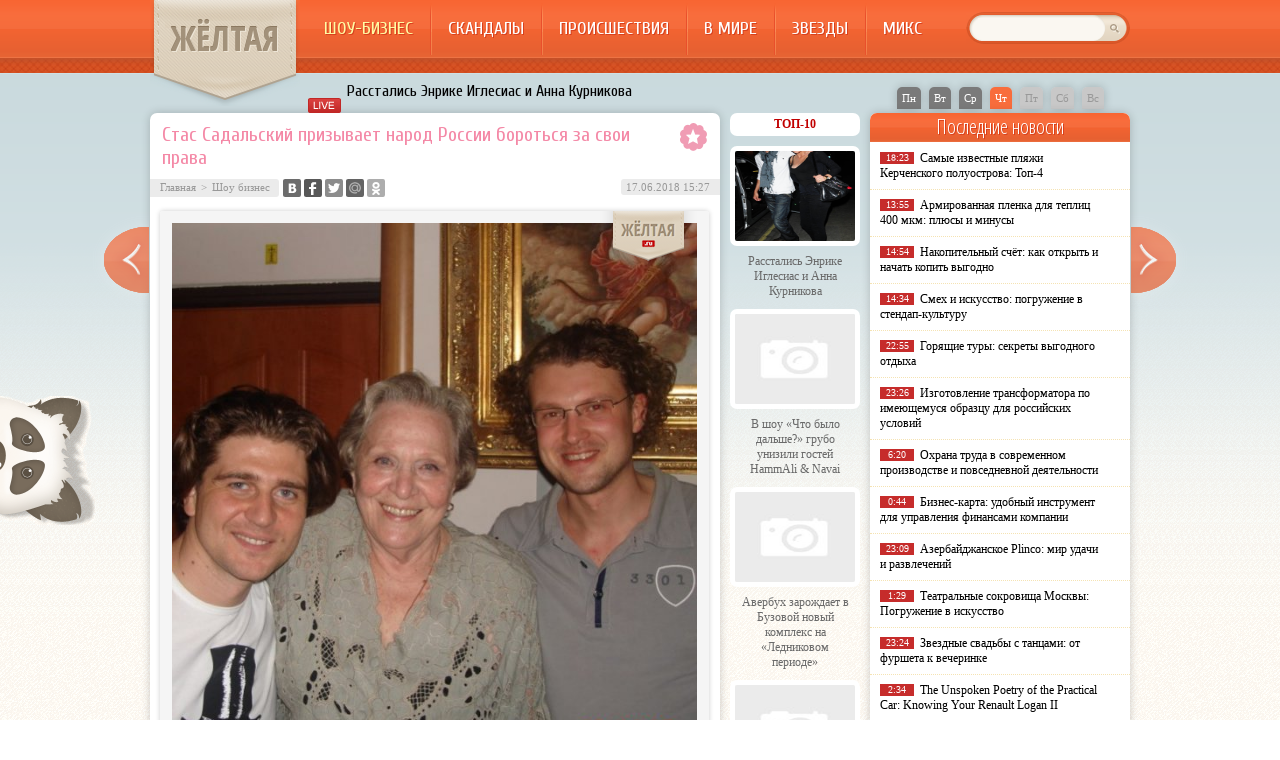

--- FILE ---
content_type: text/html; charset=UTF-8
request_url: http://zheltaya.ru/shou_biznes/%D1%81%D1%82%D0%B0%D1%81-%D1%81%D0%B0%D0%B4%D0%B0%D0%BB%D1%8C%D1%81%D0%BA%D0%B8%D0%B9-%D0%BF%D1%80%D0%B8%D0%B7%D1%8B%D0%B2%D0%B0%D0%B5%D1%82-%D0%BD%D0%B0%D1%80%D0%BE%D0%B4-%D1%80%D0%BE%D1%81%D1%81.html
body_size: 8509
content:
<!DOCTYPE html PUBLIC "-//W3C//DTD XHTML 1.0 Transitional//EN" "http://www.w3.org/TR/xhtml1/DTD/xhtml1-transitional.dtd">
<html xmlns="http://www.w3.org/1999/xhtml">
<head>
<meta http-equiv="Content-Type" content="text/html; charset=utf-8" />

<title>Стас Садальский призывает народ России бороться за свои права</title>
<meta name="description" content="Актер опубликовал пост в Instagram, где рассказал одну историю, которая может послужить уроком для многих отечественных граждан. «Даешь правду», - пишет Стас Садальский. Он вспомнил Римму Маркову, которая однажды вступила в конфликт с актрисой Еленой Драпеко, представляющую творческую интеллигенцию в Госдуме." />

<link rel="Shortcut Icon" href="http://zheltaya.ru/favicon.ico" type="image/x-icon" />
<link rel="alternate" type="application/rss+xml" title="Жёлтая.ру - RSS" href="http://zheltaya.ru/feed/" />
<link rel="stylesheet" href="http://zheltaya.ru/wp-content/themes/yellow/style.css" type="text/css" />
<script src="//ajax.googleapis.com/ajax/libs/jquery/2.1.4/jquery.min.js"></script>
<link href='http://fonts.googleapis.com/css?family=Cuprum:400,400italic&subset=cyrillic' rel='stylesheet' type='text/css'>
<link href='http://fonts.googleapis.com/css?family=Open+Sans+Condensed:300,700,300italic&subset=latin,cyrillic' rel='stylesheet' type='text/css'><meta name='robots' content='max-image-preview:large' />
<style id='classic-theme-styles-inline-css' type='text/css'>
/*! This file is auto-generated */
.wp-block-button__link{color:#fff;background-color:#32373c;border-radius:9999px;box-shadow:none;text-decoration:none;padding:calc(.667em + 2px) calc(1.333em + 2px);font-size:1.125em}.wp-block-file__button{background:#32373c;color:#fff;text-decoration:none}
</style>
<style id='global-styles-inline-css' type='text/css'>
body{--wp--preset--color--black: #000000;--wp--preset--color--cyan-bluish-gray: #abb8c3;--wp--preset--color--white: #ffffff;--wp--preset--color--pale-pink: #f78da7;--wp--preset--color--vivid-red: #cf2e2e;--wp--preset--color--luminous-vivid-orange: #ff6900;--wp--preset--color--luminous-vivid-amber: #fcb900;--wp--preset--color--light-green-cyan: #7bdcb5;--wp--preset--color--vivid-green-cyan: #00d084;--wp--preset--color--pale-cyan-blue: #8ed1fc;--wp--preset--color--vivid-cyan-blue: #0693e3;--wp--preset--color--vivid-purple: #9b51e0;--wp--preset--gradient--vivid-cyan-blue-to-vivid-purple: linear-gradient(135deg,rgba(6,147,227,1) 0%,rgb(155,81,224) 100%);--wp--preset--gradient--light-green-cyan-to-vivid-green-cyan: linear-gradient(135deg,rgb(122,220,180) 0%,rgb(0,208,130) 100%);--wp--preset--gradient--luminous-vivid-amber-to-luminous-vivid-orange: linear-gradient(135deg,rgba(252,185,0,1) 0%,rgba(255,105,0,1) 100%);--wp--preset--gradient--luminous-vivid-orange-to-vivid-red: linear-gradient(135deg,rgba(255,105,0,1) 0%,rgb(207,46,46) 100%);--wp--preset--gradient--very-light-gray-to-cyan-bluish-gray: linear-gradient(135deg,rgb(238,238,238) 0%,rgb(169,184,195) 100%);--wp--preset--gradient--cool-to-warm-spectrum: linear-gradient(135deg,rgb(74,234,220) 0%,rgb(151,120,209) 20%,rgb(207,42,186) 40%,rgb(238,44,130) 60%,rgb(251,105,98) 80%,rgb(254,248,76) 100%);--wp--preset--gradient--blush-light-purple: linear-gradient(135deg,rgb(255,206,236) 0%,rgb(152,150,240) 100%);--wp--preset--gradient--blush-bordeaux: linear-gradient(135deg,rgb(254,205,165) 0%,rgb(254,45,45) 50%,rgb(107,0,62) 100%);--wp--preset--gradient--luminous-dusk: linear-gradient(135deg,rgb(255,203,112) 0%,rgb(199,81,192) 50%,rgb(65,88,208) 100%);--wp--preset--gradient--pale-ocean: linear-gradient(135deg,rgb(255,245,203) 0%,rgb(182,227,212) 50%,rgb(51,167,181) 100%);--wp--preset--gradient--electric-grass: linear-gradient(135deg,rgb(202,248,128) 0%,rgb(113,206,126) 100%);--wp--preset--gradient--midnight: linear-gradient(135deg,rgb(2,3,129) 0%,rgb(40,116,252) 100%);--wp--preset--font-size--small: 13px;--wp--preset--font-size--medium: 20px;--wp--preset--font-size--large: 36px;--wp--preset--font-size--x-large: 42px;--wp--preset--spacing--20: 0.44rem;--wp--preset--spacing--30: 0.67rem;--wp--preset--spacing--40: 1rem;--wp--preset--spacing--50: 1.5rem;--wp--preset--spacing--60: 2.25rem;--wp--preset--spacing--70: 3.38rem;--wp--preset--spacing--80: 5.06rem;--wp--preset--shadow--natural: 6px 6px 9px rgba(0, 0, 0, 0.2);--wp--preset--shadow--deep: 12px 12px 50px rgba(0, 0, 0, 0.4);--wp--preset--shadow--sharp: 6px 6px 0px rgba(0, 0, 0, 0.2);--wp--preset--shadow--outlined: 6px 6px 0px -3px rgba(255, 255, 255, 1), 6px 6px rgba(0, 0, 0, 1);--wp--preset--shadow--crisp: 6px 6px 0px rgba(0, 0, 0, 1);}:where(.is-layout-flex){gap: 0.5em;}:where(.is-layout-grid){gap: 0.5em;}body .is-layout-flex{display: flex;}body .is-layout-flex{flex-wrap: wrap;align-items: center;}body .is-layout-flex > *{margin: 0;}body .is-layout-grid{display: grid;}body .is-layout-grid > *{margin: 0;}:where(.wp-block-columns.is-layout-flex){gap: 2em;}:where(.wp-block-columns.is-layout-grid){gap: 2em;}:where(.wp-block-post-template.is-layout-flex){gap: 1.25em;}:where(.wp-block-post-template.is-layout-grid){gap: 1.25em;}.has-black-color{color: var(--wp--preset--color--black) !important;}.has-cyan-bluish-gray-color{color: var(--wp--preset--color--cyan-bluish-gray) !important;}.has-white-color{color: var(--wp--preset--color--white) !important;}.has-pale-pink-color{color: var(--wp--preset--color--pale-pink) !important;}.has-vivid-red-color{color: var(--wp--preset--color--vivid-red) !important;}.has-luminous-vivid-orange-color{color: var(--wp--preset--color--luminous-vivid-orange) !important;}.has-luminous-vivid-amber-color{color: var(--wp--preset--color--luminous-vivid-amber) !important;}.has-light-green-cyan-color{color: var(--wp--preset--color--light-green-cyan) !important;}.has-vivid-green-cyan-color{color: var(--wp--preset--color--vivid-green-cyan) !important;}.has-pale-cyan-blue-color{color: var(--wp--preset--color--pale-cyan-blue) !important;}.has-vivid-cyan-blue-color{color: var(--wp--preset--color--vivid-cyan-blue) !important;}.has-vivid-purple-color{color: var(--wp--preset--color--vivid-purple) !important;}.has-black-background-color{background-color: var(--wp--preset--color--black) !important;}.has-cyan-bluish-gray-background-color{background-color: var(--wp--preset--color--cyan-bluish-gray) !important;}.has-white-background-color{background-color: var(--wp--preset--color--white) !important;}.has-pale-pink-background-color{background-color: var(--wp--preset--color--pale-pink) !important;}.has-vivid-red-background-color{background-color: var(--wp--preset--color--vivid-red) !important;}.has-luminous-vivid-orange-background-color{background-color: var(--wp--preset--color--luminous-vivid-orange) !important;}.has-luminous-vivid-amber-background-color{background-color: var(--wp--preset--color--luminous-vivid-amber) !important;}.has-light-green-cyan-background-color{background-color: var(--wp--preset--color--light-green-cyan) !important;}.has-vivid-green-cyan-background-color{background-color: var(--wp--preset--color--vivid-green-cyan) !important;}.has-pale-cyan-blue-background-color{background-color: var(--wp--preset--color--pale-cyan-blue) !important;}.has-vivid-cyan-blue-background-color{background-color: var(--wp--preset--color--vivid-cyan-blue) !important;}.has-vivid-purple-background-color{background-color: var(--wp--preset--color--vivid-purple) !important;}.has-black-border-color{border-color: var(--wp--preset--color--black) !important;}.has-cyan-bluish-gray-border-color{border-color: var(--wp--preset--color--cyan-bluish-gray) !important;}.has-white-border-color{border-color: var(--wp--preset--color--white) !important;}.has-pale-pink-border-color{border-color: var(--wp--preset--color--pale-pink) !important;}.has-vivid-red-border-color{border-color: var(--wp--preset--color--vivid-red) !important;}.has-luminous-vivid-orange-border-color{border-color: var(--wp--preset--color--luminous-vivid-orange) !important;}.has-luminous-vivid-amber-border-color{border-color: var(--wp--preset--color--luminous-vivid-amber) !important;}.has-light-green-cyan-border-color{border-color: var(--wp--preset--color--light-green-cyan) !important;}.has-vivid-green-cyan-border-color{border-color: var(--wp--preset--color--vivid-green-cyan) !important;}.has-pale-cyan-blue-border-color{border-color: var(--wp--preset--color--pale-cyan-blue) !important;}.has-vivid-cyan-blue-border-color{border-color: var(--wp--preset--color--vivid-cyan-blue) !important;}.has-vivid-purple-border-color{border-color: var(--wp--preset--color--vivid-purple) !important;}.has-vivid-cyan-blue-to-vivid-purple-gradient-background{background: var(--wp--preset--gradient--vivid-cyan-blue-to-vivid-purple) !important;}.has-light-green-cyan-to-vivid-green-cyan-gradient-background{background: var(--wp--preset--gradient--light-green-cyan-to-vivid-green-cyan) !important;}.has-luminous-vivid-amber-to-luminous-vivid-orange-gradient-background{background: var(--wp--preset--gradient--luminous-vivid-amber-to-luminous-vivid-orange) !important;}.has-luminous-vivid-orange-to-vivid-red-gradient-background{background: var(--wp--preset--gradient--luminous-vivid-orange-to-vivid-red) !important;}.has-very-light-gray-to-cyan-bluish-gray-gradient-background{background: var(--wp--preset--gradient--very-light-gray-to-cyan-bluish-gray) !important;}.has-cool-to-warm-spectrum-gradient-background{background: var(--wp--preset--gradient--cool-to-warm-spectrum) !important;}.has-blush-light-purple-gradient-background{background: var(--wp--preset--gradient--blush-light-purple) !important;}.has-blush-bordeaux-gradient-background{background: var(--wp--preset--gradient--blush-bordeaux) !important;}.has-luminous-dusk-gradient-background{background: var(--wp--preset--gradient--luminous-dusk) !important;}.has-pale-ocean-gradient-background{background: var(--wp--preset--gradient--pale-ocean) !important;}.has-electric-grass-gradient-background{background: var(--wp--preset--gradient--electric-grass) !important;}.has-midnight-gradient-background{background: var(--wp--preset--gradient--midnight) !important;}.has-small-font-size{font-size: var(--wp--preset--font-size--small) !important;}.has-medium-font-size{font-size: var(--wp--preset--font-size--medium) !important;}.has-large-font-size{font-size: var(--wp--preset--font-size--large) !important;}.has-x-large-font-size{font-size: var(--wp--preset--font-size--x-large) !important;}
.wp-block-navigation a:where(:not(.wp-element-button)){color: inherit;}
:where(.wp-block-post-template.is-layout-flex){gap: 1.25em;}:where(.wp-block-post-template.is-layout-grid){gap: 1.25em;}
:where(.wp-block-columns.is-layout-flex){gap: 2em;}:where(.wp-block-columns.is-layout-grid){gap: 2em;}
.wp-block-pullquote{font-size: 1.5em;line-height: 1.6;}
</style>
<script type="text/javascript" id="wp-postviews-cache-js-extra">
/* <![CDATA[ */
var viewsCacheL10n = {"admin_ajax_url":"http:\/\/zheltaya.ru\/wp-admin\/admin-ajax.php","post_id":"48771"};
/* ]]> */
</script>
<script type="text/javascript" src="http://zheltaya.ru/wp-content/plugins/post-views-counter-x/postviews-cache.js?ver=6.5.5" id="wp-postviews-cache-js"></script>
<link rel="alternate" type="application/json+oembed" href="http://zheltaya.ru/wp-json/oembed/1.0/embed?url=http%3A%2F%2Fzheltaya.ru%2Fshou_biznes%2F%25d1%2581%25d1%2582%25d0%25b0%25d1%2581-%25d1%2581%25d0%25b0%25d0%25b4%25d0%25b0%25d0%25bb%25d1%258c%25d1%2581%25d0%25ba%25d0%25b8%25d0%25b9-%25d0%25bf%25d1%2580%25d0%25b8%25d0%25b7%25d1%258b%25d0%25b2%25d0%25b0%25d0%25b5%25d1%2582-%25d0%25bd%25d0%25b0%25d1%2580%25d0%25be%25d0%25b4-%25d1%2580%25d0%25be%25d1%2581%25d1%2581.html" />
<link rel="alternate" type="text/xml+oembed" href="http://zheltaya.ru/wp-json/oembed/1.0/embed?url=http%3A%2F%2Fzheltaya.ru%2Fshou_biznes%2F%25d1%2581%25d1%2582%25d0%25b0%25d1%2581-%25d1%2581%25d0%25b0%25d0%25b4%25d0%25b0%25d0%25bb%25d1%258c%25d1%2581%25d0%25ba%25d0%25b8%25d0%25b9-%25d0%25bf%25d1%2580%25d0%25b8%25d0%25b7%25d1%258b%25d0%25b2%25d0%25b0%25d0%25b5%25d1%2582-%25d0%25bd%25d0%25b0%25d1%2580%25d0%25be%25d0%25b4-%25d1%2580%25d0%25be%25d1%2581%25d1%2581.html&#038;format=xml" />
</head>

<body>
<div id="header">
	<div class="inhead">
		<div class="logo">
			<div class="inlogo"><a href="http://zheltaya.ru/">ЖЁЛТАЯ</a></div>
		</div>
		<div class="menu">
			<ul>
								<li class="current"><a href="http://zheltaya.ru/shou_biznes">Шоу-бизнес</a></li>
								
								<li><a href="http://zheltaya.ru/skandaly">Скандалы</a></li>
								
								<li><a href="http://zheltaya.ru/proisshestvija">Происшествия</a></li>
				
								<li><a href="http://zheltaya.ru/v_mire">В мире</a></li>
								
								<li><a href="http://zheltaya.ru/biografii_zvezd">Звезды</a></li>
				
								<li><a href="http://zheltaya.ru/news">Микс</a></li>
								
			</ul>
		</div>
		<div class="search">
			<form method="get" id="searchform" action="http://zheltaya.ru/">
			<div class="searchbg"><input type="text" value="" name="s" id="s" /></div>
			<div class="searchbtn"><input type="submit" id="searchsubmit" value="" /></div>
			</form>
		</div>
	</div>
	<div class="preslin">
		<div class="sliner">
		<ul>
						<li><a href="http://zheltaya.ru/v_mire/rasstalis-enrike-iglesias-i-anna-kurnikova.html">Расстались Энрике Иглесиас и Анна Курникова</a></li>
						<li><a href="http://zheltaya.ru/shou_biznes/%d0%b2-%d1%88%d0%be%d1%83-%d1%87%d1%82%d0%be-%d0%b1%d1%8b%d0%bb%d0%be-%d0%b4%d0%b0%d0%bb%d1%8c%d1%88%d0%b5-%d0%b3%d1%80%d1%83%d0%b1%d0%be-%d1%83%d0%bd%d0%b8%d0%b7%d0%b8%d0%bb%d0%b8-%d0%b3.html">В шоу «Что было дальше?» грубо унизили гостей HammAli &amp; Navai</a></li>
						<li><a href="http://zheltaya.ru/shou_biznes/%d0%b0%d0%b2%d0%b5%d1%80%d0%b1%d1%83%d1%85-%d0%b7%d0%b0%d1%80%d0%be%d0%b6%d0%b4%d0%b0%d0%b5%d1%82-%d0%b2-%d0%b1%d1%83%d0%b7%d0%be%d0%b2%d0%be%d0%b9-%d0%bd%d0%be%d0%b2%d1%8b%d0%b9-%d0%ba%d0%be%d0%bc.html">Авербух зарождает в Бузовой новый комплекс на «Ледниковом периоде»</a></li>
						<li><a href="http://zheltaya.ru/shou_biznes/%d0%bc%d1%83%d0%b6%d0%b8%d0%ba-%d0%bd%d0%b0-200-%d1%82%d0%b0%d1%80%d0%b7%d0%b0%d0%bd-%d0%bf%d1%80%d0%b8%d0%b7%d0%bd%d0%b0%d0%bb%d1%81%d1%8f-%d1%87%d1%82%d0%be-%d0%b8%d0%b7%d0%bc%d0%b5.html">«Мужик на 200%»: Тарзан признался, что изменил Королёвой с любовницами-воровками</a></li>
						<li><a href="http://zheltaya.ru/shou_biznes/%d0%b3%d0%b0%d0%bb%d0%ba%d0%b8%d0%bd-%d0%bf%d1%80%d0%be%d0%bc%d0%b5%d0%bd%d1%8f%d0%bb-%d0%b4%d1%80%d0%be%d0%b1%d0%be%d1%82%d0%b5%d0%bd%d0%ba%d0%be-%d0%bd%d0%b0-%d0%bb%d0%b0%d0%b7%d0%b0%d1%80%d0%b5.html">Галкин променял Дроботенко на Лазарева</a></li>
					</ul>	
		</div>
		
		<!--noindex-->
		<div class="klefa">
			<ul>
				<li class=""><a href="http://zheltaya.ru/2026/01/19">Пн</a></li>
<li class=""><a href="http://zheltaya.ru/2026/01/20">Вт</a></li>
<li class=""><a href="http://zheltaya.ru/2026/01/21">Ср</a></li>
<li class="segday"><a href="http://zheltaya.ru/2026/01/22">Чт</a></li>
<li class="nexday">Пт</li>
<li class="nexday">Сб</li>
<li class="nexday">Вс</li>
			</ul>
		</div>
		<!--/noindex-->
	</div>	
</div>

<div class="panda"><img src="http://zheltaya.ru/img/panda.png" width="95" height="129" /></div>

<div id="container">

														<div class="kopr"><a href="http://zheltaya.ru/shou_biznes/%d1%85%d1%83%d0%b6%d0%b5-%d1%87%d0%b5%d0%bc-%d0%bf%d1%80%d0%be%d1%81%d1%82%d0%b8%d1%82%d1%83%d1%82%d0%ba%d0%b0-%d1%81%d0%b0%d1%82%d0%b8-%d0%ba%d0%b0%d0%b7%d0%b0%d0%bd%d0%be%d0%b2%d1%83-%d0%b2%d0%be.html"><img src="http://zheltaya.ru/img/righta.png" width="59" height="94" alt="Следующая новость" title="Следующая новость" /></a></div>
										<div class="kopl"><a href="http://zheltaya.ru/shou_biznes/%d0%b2-%d1%81%d0%b5%d1%82%d0%b8-%d0%bf%d0%be%d1%8f%d0%b2%d0%b8%d0%bb%d0%b0%d1%81%d1%8c-%d0%b7%d0%b0%d0%bf%d0%b8%d1%81%d1%8c-%d1%81-%d0%bf%d0%b5%d0%b2%d1%86%d0%be%d0%bc-%d0%b8%d1%81%d0%bf%d1%83%d0%b3.html"><img src="http://zheltaya.ru/img/lefta.png" width="59" height="94" alt="Предыдущая новость" title="Предыдущая новость" /></a></div>
				
<div id="side1">




	<div class="prestar">
		<div class="maintit2"><h1>Стас Садальский призывает народ России бороться за свои права</h1></div>
		<div class="star"><img src="http://zheltaya.ru/img/star.png" width="27" height="28" /></div>
	</div>
	<div id="podzag">
		<div id="rubr"><div id="breadcrumb"><ul><li><a href="http://zheltaya.ru">Главная</a></li><li>&gt;</li><li><a href="http://zheltaya.ru/shou_biznes">Шоу бизнес</a></li></ul></div></div>
		<div id="delilka"><div id="delilka">
	<img src="http://zheltaya.ru/wp-content/themes/yellow/modules/soc/vk.png" width="18" height="18" title="Поделиться ссылкой ВКонтакте" style="cursor:pointer;" onclick="window.open('http://vkontakte.ru/share.php?url=http://zheltaya.ru/shou_biznes/%d1%81%d1%82%d0%b0%d1%81-%d1%81%d0%b0%d0%b4%d0%b0%d0%bb%d1%8c%d1%81%d0%ba%d0%b8%d0%b9-%d0%bf%d1%80%d0%b8%d0%b7%d1%8b%d0%b2%d0%b0%d0%b5%d1%82-%d0%bd%d0%b0%d1%80%d0%be%d0%b4-%d1%80%d0%be%d1%81%d1%81.html','gener','width=500,height=400,top='+((screen.height-400)/2)+',left='+((screen.width-500)/2)+',toolbar=no,location=no,directories=no,status=no,menubar=no,scrollbars=no,resizable=no')" />
	<img src="http://zheltaya.ru/wp-content/themes/yellow/modules/soc/fb.png" width="18" height="18" title="Поделиться ссылкой в Facebook" style="cursor:pointer;" onclick="window.open('http://www.facebook.com/sharer.php?u=http://zheltaya.ru/shou_biznes/%d1%81%d1%82%d0%b0%d1%81-%d1%81%d0%b0%d0%b4%d0%b0%d0%bb%d1%8c%d1%81%d0%ba%d0%b8%d0%b9-%d0%bf%d1%80%d0%b8%d0%b7%d1%8b%d0%b2%d0%b0%d0%b5%d1%82-%d0%bd%d0%b0%d1%80%d0%be%d0%b4-%d1%80%d0%be%d1%81%d1%81.html','gener','width=500,height=400,top='+((screen.height-400)/2)+',left='+((screen.width-500)/2)+',toolbar=no,location=no,directories=no,status=no,menubar=no,scrollbars=no,resizable=no')" />
	<a href="http://zheltaya.ru/red.php?http://twitter.com/home?status=Стас Садальский призывает народ России бороться за свои права - http://zheltaya.ru/shou_biznes/%d1%81%d1%82%d0%b0%d1%81-%d1%81%d0%b0%d0%b4%d0%b0%d0%bb%d1%8c%d1%81%d0%ba%d0%b8%d0%b9-%d0%bf%d1%80%d0%b8%d0%b7%d1%8b%d0%b2%d0%b0%d0%b5%d1%82-%d0%bd%d0%b0%d1%80%d0%be%d0%b4-%d1%80%d0%be%d1%81%d1%81.html" target="_blank" rel="nofollow"><img src="http://zheltaya.ru/wp-content/themes/yellow/modules/soc/tw.png" width="18" height="18" title="Поделиться ссылкой в Twitter" /></a>
	<img src="http://zheltaya.ru/wp-content/themes/yellow/modules/soc/mm.png" width="18" height="18" title="Поделиться ссылкой в Моем Мире" style="cursor:pointer;" onclick="window.open('http://connect.mail.ru/share?share_url=http://zheltaya.ru/shou_biznes/%d1%81%d1%82%d0%b0%d1%81-%d1%81%d0%b0%d0%b4%d0%b0%d0%bb%d1%8c%d1%81%d0%ba%d0%b8%d0%b9-%d0%bf%d1%80%d0%b8%d0%b7%d1%8b%d0%b2%d0%b0%d0%b5%d1%82-%d0%bd%d0%b0%d1%80%d0%be%d0%b4-%d1%80%d0%be%d1%81%d1%81.html','gener','width=512,height=332,top='+((screen.height-332)/2)+',left='+((screen.width-512)/2)+',toolbar=no,location=no,directories=no,status=no,menubar=no,scrollbars=no,resizable=no')" />
	<img src="http://zheltaya.ru/wp-content/themes/yellow/modules/soc/od.png" width="18" height="18" title="Поделиться ссылкой в Одноклассниках" style="cursor:pointer;" onclick="window.open('http://www.odnoklassniki.ru/dk?st.cmd=addShare&st.s=0&st._surl==http://zheltaya.ru/shou_biznes/%d1%81%d1%82%d0%b0%d1%81-%d1%81%d0%b0%d0%b4%d0%b0%d0%bb%d1%8c%d1%81%d0%ba%d0%b8%d0%b9-%d0%bf%d1%80%d0%b8%d0%b7%d1%8b%d0%b2%d0%b0%d0%b5%d1%82-%d0%bd%d0%b0%d1%80%d0%be%d0%b4-%d1%80%d0%be%d1%81%d1%81.html','gener','width=580,height=420,top='+((screen.height-420)/2)+',left='+((screen.width-580)/2)+',toolbar=no,location=no,directories=no,status=no,menubar=no,scrollbars=no,resizable=no')" />
</div></div>
		<div id="datecont">17.06.2018 15:27 </div>
	</div>
	<div class="tuba"></div>
	
							<div id="maig2">
				<img src="http://zheltaya.ru/wp-content/uploads/1529237241_34751812_1855805027796014_879945128290654.jpg" alt="Стас Садальский призывает народ России бороться за свои права" title="Стас Садальский призывает народ России бороться за свои права" width="525" style="min-height:300px;" />
				<div class="lobster">
									<p>Актер опубликовал пост в Instagram, где рассказал одну историю, которая может послужить уроком для многих отечественных граждан.</p>
</p>
<p>«Даешь правду», - пишет Стас Садальский. Он вспомнил Римму Маркову, которая однажды вступила в конфликт с актрисой Еленой Драпеко, представляющую творческую интеллигенцию в Госдуме. Маркова в жесткой форме поинтересовалась у Драпеко, отчего та ничего не делает для «нищенствующих актеров»? С того времени парламентарий боится ее и стремиться скрыться, как только увидит.</p>
<p>По мнению Садальского, этот пример показывает, как и весь остальной русский народ терпит и не пытается добиться правды у власть имущих. Он возмущен тем, что правительство вместо заботы о стариках и детях представляет интересы банкиров и олигархов. В связи с этим Садальский призвал молодежь бороться за Родину и ее будущее. «Поверьте, жизнь прекрасна тогда, когда борешься, а не безмолвствуешь», - пишет он.</p>
<p></p>
<p><!--noindex--><a href="http://zheltaya.ru/red.php?https://www.vladtime.ru/shou_biznes/672629" rel="nofollow" target="_blank">Источник</a><!--/noindex--></p>
				</div>
			</div>
			



			<div id="lodka">
				<div id="magna">
				<div class="cater2"><p>Читайте также</p></div>
				<ul>
								<li><a href="http://zheltaya.ru/v_mire/rasstalis-enrike-iglesias-i-anna-kurnikova.html">Расстались Энрике Иглесиас и Анна Курникова</a></li>
								<li><a href="http://zheltaya.ru/shou_biznes/%d0%b2-%d1%88%d0%be%d1%83-%d1%87%d1%82%d0%be-%d0%b1%d1%8b%d0%bb%d0%be-%d0%b4%d0%b0%d0%bb%d1%8c%d1%88%d0%b5-%d0%b3%d1%80%d1%83%d0%b1%d0%be-%d1%83%d0%bd%d0%b8%d0%b7%d0%b8%d0%bb%d0%b8-%d0%b3.html">В шоу «Что было дальше?» грубо унизили гостей HammAli &amp; Navai</a></li>
								<li><a href="http://zheltaya.ru/shou_biznes/%d0%b0%d0%b2%d0%b5%d1%80%d0%b1%d1%83%d1%85-%d0%b7%d0%b0%d1%80%d0%be%d0%b6%d0%b4%d0%b0%d0%b5%d1%82-%d0%b2-%d0%b1%d1%83%d0%b7%d0%be%d0%b2%d0%be%d0%b9-%d0%bd%d0%be%d0%b2%d1%8b%d0%b9-%d0%ba%d0%be%d0%bc.html">Авербух зарождает в Бузовой новый комплекс на «Ледниковом периоде»</a></li>
								<li><a href="http://zheltaya.ru/shou_biznes/%d0%bc%d1%83%d0%b6%d0%b8%d0%ba-%d0%bd%d0%b0-200-%d1%82%d0%b0%d1%80%d0%b7%d0%b0%d0%bd-%d0%bf%d1%80%d0%b8%d0%b7%d0%bd%d0%b0%d0%bb%d1%81%d1%8f-%d1%87%d1%82%d0%be-%d0%b8%d0%b7%d0%bc%d0%b5.html">«Мужик на 200%»: Тарзан признался, что изменил Королёвой с любовницами-воровками</a></li>
								<li><a href="http://zheltaya.ru/shou_biznes/%d0%b3%d0%b0%d0%bb%d0%ba%d0%b8%d0%bd-%d0%bf%d1%80%d0%be%d0%bc%d0%b5%d0%bd%d1%8f%d0%bb-%d0%b4%d1%80%d0%be%d0%b1%d0%be%d1%82%d0%b5%d0%bd%d0%ba%d0%be-%d0%bd%d0%b0-%d0%bb%d0%b0%d0%b7%d0%b0%d1%80%d0%b5.html">Галкин променял Дроботенко на Лазарева</a></li>
								</ul>
				</div>
				
			</div>

	

</div>





















<div id="sibar">

<div id="side2">
	<div class="siti">ТОП-10</div>
		<div class="mainka">
			<a href="http://zheltaya.ru/v_mire/rasstalis-enrike-iglesias-i-anna-kurnikova.html"><div class="imaga"><img src="http://zheltaya.ru/wp-content/uploads/image002-150x150.png" alt="Расстались Энрике Иглесиас и Анна Курникова" title="Расстались Энрике Иглесиас и Анна Курникова" width="120" height="90" /></a></div>
		<div class="zagar"><a href="http://zheltaya.ru/v_mire/rasstalis-enrike-iglesias-i-anna-kurnikova.html">Расстались Энрике Иглесиас и Анна Курникова</a></div>
	</div>
		<div class="mainka">
		<a href="http://zheltaya.ru/shou_biznes/%d0%b2-%d1%88%d0%be%d1%83-%d1%87%d1%82%d0%be-%d0%b1%d1%8b%d0%bb%d0%be-%d0%b4%d0%b0%d0%bb%d1%8c%d1%88%d0%b5-%d0%b3%d1%80%d1%83%d0%b1%d0%be-%d1%83%d0%bd%d0%b8%d0%b7%d0%b8%d0%bb%d0%b8-%d0%b3.html"><div class="imaga"><img src="http://zheltaya.ru/wp-content/plugins/img-in-post/nopic.jpg" width="120" height="90" /></a></div>
		<div class="zagar"><a href="http://zheltaya.ru/shou_biznes/%d0%b2-%d1%88%d0%be%d1%83-%d1%87%d1%82%d0%be-%d0%b1%d1%8b%d0%bb%d0%be-%d0%b4%d0%b0%d0%bb%d1%8c%d1%88%d0%b5-%d0%b3%d1%80%d1%83%d0%b1%d0%be-%d1%83%d0%bd%d0%b8%d0%b7%d0%b8%d0%bb%d0%b8-%d0%b3.html">В шоу «Что было дальше?» грубо унизили гостей HammAli &amp; Navai</a></div>
	</div>
		<div class="mainka">
		<a href="http://zheltaya.ru/shou_biznes/%d0%b0%d0%b2%d0%b5%d1%80%d0%b1%d1%83%d1%85-%d0%b7%d0%b0%d1%80%d0%be%d0%b6%d0%b4%d0%b0%d0%b5%d1%82-%d0%b2-%d0%b1%d1%83%d0%b7%d0%be%d0%b2%d0%be%d0%b9-%d0%bd%d0%be%d0%b2%d1%8b%d0%b9-%d0%ba%d0%be%d0%bc.html"><div class="imaga"><img src="http://zheltaya.ru/wp-content/plugins/img-in-post/nopic.jpg" width="120" height="90" /></a></div>
		<div class="zagar"><a href="http://zheltaya.ru/shou_biznes/%d0%b0%d0%b2%d0%b5%d1%80%d0%b1%d1%83%d1%85-%d0%b7%d0%b0%d1%80%d0%be%d0%b6%d0%b4%d0%b0%d0%b5%d1%82-%d0%b2-%d0%b1%d1%83%d0%b7%d0%be%d0%b2%d0%be%d0%b9-%d0%bd%d0%be%d0%b2%d1%8b%d0%b9-%d0%ba%d0%be%d0%bc.html">Авербух зарождает в Бузовой новый комплекс на «Ледниковом периоде»</a></div>
	</div>
		<div class="mainka">
		<a href="http://zheltaya.ru/shou_biznes/%d0%bc%d1%83%d0%b6%d0%b8%d0%ba-%d0%bd%d0%b0-200-%d1%82%d0%b0%d1%80%d0%b7%d0%b0%d0%bd-%d0%bf%d1%80%d0%b8%d0%b7%d0%bd%d0%b0%d0%bb%d1%81%d1%8f-%d1%87%d1%82%d0%be-%d0%b8%d0%b7%d0%bc%d0%b5.html"><div class="imaga"><img src="http://zheltaya.ru/wp-content/plugins/img-in-post/nopic.jpg" width="120" height="90" /></a></div>
		<div class="zagar"><a href="http://zheltaya.ru/shou_biznes/%d0%bc%d1%83%d0%b6%d0%b8%d0%ba-%d0%bd%d0%b0-200-%d1%82%d0%b0%d1%80%d0%b7%d0%b0%d0%bd-%d0%bf%d1%80%d0%b8%d0%b7%d0%bd%d0%b0%d0%bb%d1%81%d1%8f-%d1%87%d1%82%d0%be-%d0%b8%d0%b7%d0%bc%d0%b5.html">«Мужик на 200%»: Тарзан признался, что изменил Королёвой с любовницами-воровками</a></div>
	</div>
		<div class="mainka">
		<a href="http://zheltaya.ru/shou_biznes/%d0%b3%d0%b0%d0%bb%d0%ba%d0%b8%d0%bd-%d0%bf%d1%80%d0%be%d0%bc%d0%b5%d0%bd%d1%8f%d0%bb-%d0%b4%d1%80%d0%be%d0%b1%d0%be%d1%82%d0%b5%d0%bd%d0%ba%d0%be-%d0%bd%d0%b0-%d0%bb%d0%b0%d0%b7%d0%b0%d1%80%d0%b5.html"><div class="imaga"><img src="http://zheltaya.ru/wp-content/plugins/img-in-post/nopic.jpg" width="120" height="90" /></a></div>
		<div class="zagar"><a href="http://zheltaya.ru/shou_biznes/%d0%b3%d0%b0%d0%bb%d0%ba%d0%b8%d0%bd-%d0%bf%d1%80%d0%be%d0%bc%d0%b5%d0%bd%d1%8f%d0%bb-%d0%b4%d1%80%d0%be%d0%b1%d0%be%d1%82%d0%b5%d0%bd%d0%ba%d0%be-%d0%bd%d0%b0-%d0%bb%d0%b0%d0%b7%d0%b0%d1%80%d0%b5.html">Галкин променял Дроботенко на Лазарева</a></div>
	</div>
		<div class="mainka">
		<a href="http://zheltaya.ru/shou_biznes/%d0%be%d0%ba%d1%81%d0%b0%d0%bd%d0%b0-%d1%81%d0%b0%d0%bc%d0%be%d0%b9%d0%bb%d0%be%d0%b2%d0%b0-%d0%bd%d0%b5-%d0%bf%d1%80%d0%be%d1%81%d1%82%d0%b8%d0%bb%d0%b0-%d0%b8%d0%b7%d0%bc%d0%b5%d0%bd%d1%83-%d0%b4.html"><div class="imaga"><img src="http://zheltaya.ru/wp-content/plugins/img-in-post/nopic.jpg" width="120" height="90" /></a></div>
		<div class="zagar"><a href="http://zheltaya.ru/shou_biznes/%d0%be%d0%ba%d1%81%d0%b0%d0%bd%d0%b0-%d1%81%d0%b0%d0%bc%d0%be%d0%b9%d0%bb%d0%be%d0%b2%d0%b0-%d0%bd%d0%b5-%d0%bf%d1%80%d0%be%d1%81%d1%82%d0%b8%d0%bb%d0%b0-%d0%b8%d0%b7%d0%bc%d0%b5%d0%bd%d1%83-%d0%b4.html">Оксана Самойлова не простила измену Джигану</a></div>
	</div>
		<div class="mainka">
		<a href="http://zheltaya.ru/shou_biznes/%d0%b0%d0%bb%d1%91%d0%bd%d0%b0-%d0%ba%d1%80%d0%b0%d1%81%d0%bd%d0%be%d0%b2%d0%b0-%d1%81%d0%ba%d1%80%d1%8b%d0%b2%d0%b0%d0%bb%d0%b0-%d1%81%d0%b8%d0%bb%d1%8c%d0%bd%d1%8b%d0%b9-%d0%b2%d0%be%d0%ba%d0%b0.html"><div class="imaga"><img src="http://zheltaya.ru/wp-content/plugins/img-in-post/nopic.jpg" width="120" height="90" /></a></div>
		<div class="zagar"><a href="http://zheltaya.ru/shou_biznes/%d0%b0%d0%bb%d1%91%d0%bd%d0%b0-%d0%ba%d1%80%d0%b0%d1%81%d0%bd%d0%be%d0%b2%d0%b0-%d1%81%d0%ba%d1%80%d1%8b%d0%b2%d0%b0%d0%bb%d0%b0-%d1%81%d0%b8%d0%bb%d1%8c%d0%bd%d1%8b%d0%b9-%d0%b2%d0%be%d0%ba%d0%b0.html">Алёна Краснова скрывала сильный вокал в тени мужа Никиты Преснякова</a></div>
	</div>
	</div>
<div id="side3">


	
	<div id="kais">
	<div class="cater"><p>Последние новости</p></div>
	<div class="caren">
		<ul>
				<li><span>18:23</span> <a href="http://zheltaya.ru/samyie-izvestnyie-plyazhi-kerchenskogo-poluostrova-top-4.html">Самые известные пляжи Керченского полуострова: Топ-4</a></li>
				<li><span>13:55</span> <a href="http://zheltaya.ru/armirovannaya-plenka-dlya-teplits-400-mkm-plyusyi-i-minusyi.html">Армированная пленка для теплиц 400 мкм: плюсы и минусы</a></li>
				<li><span>14:54</span> <a href="http://zheltaya.ru/nakopitelnyiy-schyot-kak-otkryit-i-nachat-kopit-vyigodno.html">Накопительный счёт: как открыть и начать копить выгодно</a></li>
				<li><span>14:34</span> <a href="http://zheltaya.ru/smeh-i-iskusstvo-pogruzhenie-v-stendap-kulturu.html">Смех и искусство: погружение в стендап-культуру</a></li>
				<li><span>22:55</span> <a href="http://zheltaya.ru/goryashhie-turyi-sekretyi-vyigodnogo-otdyiha.html">Горящие туры: секреты выгодного отдыха</a></li>
				<li><span>23:26</span> <a href="http://zheltaya.ru/izgotovlenie-transformatora-po.html">Изготовление трансформатора по имеющемуся образцу для российских условий</a></li>
				<li><span>6:20</span> <a href="http://zheltaya.ru/ohrana-truda-v-sovremennom-proizvodstve-i-povsednevnoy-deyatelnosti.html">Охрана труда в современном производстве и повседневной деятельности</a></li>
				<li><span>0:44</span> <a href="http://zheltaya.ru/biznes-karta-udobnyiy-instrument-dlya.html">Бизнес-карта: удобный инструмент для управления финансами компании</a></li>
				<li><span>23:09</span> <a href="http://zheltaya.ru/azerbaydzhanskoe-plio-mir-udachi-i-razvlecheniy.html">Азербайджанское Plinco: мир удачи и развлечений</a></li>
				<li><span>1:29</span> <a href="http://zheltaya.ru/teatralnyie-sokrovishha-moskvyi-pogruzhenie-v-iskusstvo.html">Театральные сокровища Москвы: Погружение в искусство</a></li>
				<li><span>23:24</span> <a href="http://zheltaya.ru/zvezdnyie-svadbyi-s-tantsami-ot-fursheta-k-vecherinke.html">Звездные свадьбы с танцами: от фуршета к вечеринке</a></li>
				<li><span>2:34</span> <a href="http://zheltaya.ru/the-unspoken-poetry-of-the-practical-car-knowing.html">The Unspoken Poetry of the Practical Car: Knowing Your Renault Logan II</a></li>
				<li><span>8:27</span> <a href="http://zheltaya.ru/kak-kupit-bitkoin-za-rubli-byistro-i-bezopasno-cherez-proverennuyu-birzhu.html">Как купить биткоин за рубли быстро и безопасно через проверенную биржу</a></li>
				<li><span>22:34</span> <a href="http://zheltaya.ru/kak-nft-vliyayut-na-onlino.html">Как NFT влияют на онлайн казино</a></li>
				<li><span>3:13</span> <a href="http://zheltaya.ru/iskusstvo-darit-kak-vyibrat-podarok-kotoryiy-zapomnitsya-nadolgo.html">Искусство дарить: как выбрать подарок, который запомнится надолго</a></li>
				<li><span>5:21</span> <a href="http://zheltaya.ru/gradostroitelnyiy-plan-klyuch-k-uspeshnomu-stroitelstvu.html">Градостроительный план: ключ к успешному строительству</a></li>
				<li><span>1:16</span> <a href="http://zheltaya.ru/vozmozhnosti-poe-kommutator.html">Интеллектуальная передача энергии и данных: возможности poe коммутатор в сетевой инфраструктуре</a></li>
				</ul>
	</div>	
	</div>	
</div>

</div>

</div>


<div id="footer">

	<div class="foonews">
		<div class="fnew1">
						<div class="mainka2">
						<a href="http://zheltaya.ru/shou_biznes/%d0%b2-%d1%88%d0%be%d1%83-%d1%87%d1%82%d0%be-%d0%b1%d1%8b%d0%bb%d0%be-%d0%b4%d0%b0%d0%bb%d1%8c%d1%88%d0%b5-%d0%b3%d1%80%d1%83%d0%b1%d0%be-%d1%83%d0%bd%d0%b8%d0%b7%d0%b8%d0%bb%d0%b8-%d0%b3.html"><div class="imaga2"><img src="http://zheltaya.ru/wp-content/plugins/img-in-post/nopic.jpg" width="205" height="205" /></div></a>
						<div class="inzagar">
				<div class="zagar2"><a href="http://zheltaya.ru/shou_biznes/%d0%b2-%d1%88%d0%be%d1%83-%d1%87%d1%82%d0%be-%d0%b1%d1%8b%d0%bb%d0%be-%d0%b4%d0%b0%d0%bb%d1%8c%d1%88%d0%b5-%d0%b3%d1%80%d1%83%d0%b1%d0%be-%d1%83%d0%bd%d0%b8%d0%b7%d0%b8%d0%bb%d0%b8-%d0%b3.html">В шоу «Что было дальше?» грубо унизили гостей HammAli &amp; Navai</a></div>
				<div class="inico"><img src="http://zheltaya.ru/img/lord.png" width="27" height="28" /></div>
			</div>
			</div>
					</div>
		<div class="fnew2">
						<div class="mainka2">
									<a href="http://zheltaya.ru/skandaly/generalnogo-direktora-dnepra-zaderzhali-za-pyanuyu-ezdu.html"><div class="imaga2"><img src="http://zheltaya.ru/wp-content/uploads/1-947-130x130.jpg" alt="Генерального директора «Днепра» задержали за пьяную езду" title="Генерального директора «Днепра» задержали за пьяную езду" width="205" height="205" /></div></a>
						<div class="inzagar">
				<div class="zagar2"><a href="http://zheltaya.ru/skandaly/generalnogo-direktora-dnepra-zaderzhali-za-pyanuyu-ezdu.html">Генерального директора «Днепра» задержали за пьяную езду</a></div>
				<div class="inico"><img src="http://zheltaya.ru/img/lord.png" width="27" height="28" /></div>
			</div>
			</div>
					</div>
		<div class="fnew3">
						<div class="mainka2">
									<a href="http://zheltaya.ru/proisshestvija/v-saudovskoy-aravii-zhenshhin-vyiporyut-za-ssoru-v-whatsapp.html"><div class="imaga2"><img src="http://zheltaya.ru/wp-content/uploads/1-928-130x130.jpg" alt="В Саудовской Аравии женщин выпорют за ссору в WhatsApp" title="В Саудовской Аравии женщин выпорют за ссору в WhatsApp" width="205" height="205" /></div></a>
						<div class="inzagar">
				<div class="zagar2"><a href="http://zheltaya.ru/proisshestvija/v-saudovskoy-aravii-zhenshhin-vyiporyut-za-ssoru-v-whatsapp.html">В Саудовской Аравии женщин выпорют за ссору в WhatsApp</a></div>
				<div class="inico"><img src="http://zheltaya.ru/img/lord.png" width="27" height="28" /></div>
			</div>
			</div>
					</div>
		<div class="fnew4">
						<div class="mainka2">
									<a href="http://zheltaya.ru/v_mire/rasstalis-enrike-iglesias-i-anna-kurnikova.html"><div class="imaga2"><img src="http://zheltaya.ru/wp-content/uploads/image002-150x150.png" alt="Расстались Энрике Иглесиас и Анна Курникова" title="Расстались Энрике Иглесиас и Анна Курникова" width="205" height="205" /></div></a>
						<div class="inzagar">
				<div class="zagar2"><a href="http://zheltaya.ru/v_mire/rasstalis-enrike-iglesias-i-anna-kurnikova.html">Расстались Энрике Иглесиас и Анна Курникова</a></div>
				<div class="inico"><img src="http://zheltaya.ru/img/lord.png" width="27" height="28" /></div>
			</div>
			</div>
					</div>
	</div>
	
	<div class="lastfoot">
		<div class="foot1">
			<div class="tituha">ЖЁЛТАЯ<span>.ru</span></div>
			<p>2008-2026 &copy; Все права защищены.</p>
			<p>Любое копирование и использование материалов сайта разрешается лишь при использовании активной гиперссылки на источник - zheltaya.ru</p>
		</div>
		<div class="foot2">
			<div class="tituha">Всегда <span>на связи</span></div>
			<div class="social">
			<ul>
				<li><a href="http://zheltaya.ru/red.php?" rel="nofollow" target="_blank"><img src="http://zheltaya.ru/img/soc1.png" width="40" height="40" /></a></li>
				<li><a href="http://zheltaya.ru/red.php?" rel="nofollow" target="_blank"><img src="http://zheltaya.ru/img/soc2.png" width="40" height="40" /></a></li>
				<li><a href="http://zheltaya.ru/red.php?" rel="nofollow" target="_blank"><img src="http://zheltaya.ru/img/soc3.png" width="40" height="40" /></a></li>
				<li><a href="http://zheltaya.ru/red.php?" rel="nofollow" target="_blank"><img src="http://zheltaya.ru/img/soc4.png" width="40" height="40" /></a></li>
			</ul>
			</div>
			<div class="prsfa">
			<p>Связь с редакцией: <img src="http://1by.by/mails/zheltayaru.png" /> | <a href="http://zheltaya.ru/pravovaya-informaciya.html">Правовая информация</a> | <a href="http://zheltaya.ru/sitemap.xml">Карта сайта</a> | <a href="http://zheltaya.ru/feed/">RSS</a></p>
			</div>
		</div>
	</div>
</div>

<!--noindex-->
<script src="http://zheltaya.ru/jquery.lockfixed.min.js"></script>
<script src="http://zheltaya.ru/ligo.js"></script>
<img src="https://mc.yandex.ru/watch/45954585" style="position:absolute; left:-9999px;" alt="" /><!--/noindex-->
</body>

</html>